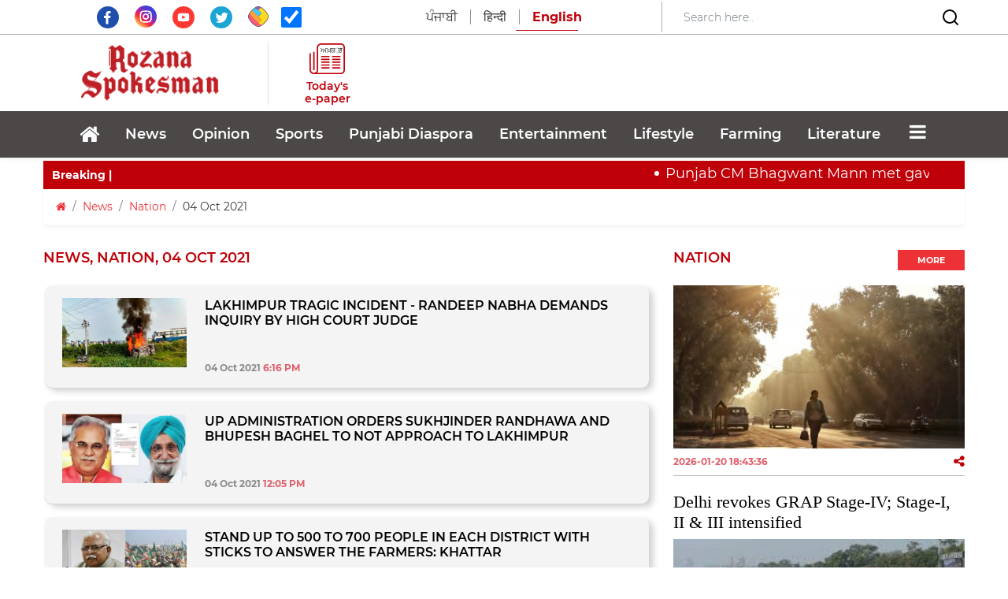

--- FILE ---
content_type: text/html; charset=utf-8
request_url: https://www.google.com/recaptcha/api2/aframe
body_size: 267
content:
<!DOCTYPE HTML><html><head><meta http-equiv="content-type" content="text/html; charset=UTF-8"></head><body><script nonce="r_KMhdTKcmBSLGjTSgI6Kg">/** Anti-fraud and anti-abuse applications only. See google.com/recaptcha */ try{var clients={'sodar':'https://pagead2.googlesyndication.com/pagead/sodar?'};window.addEventListener("message",function(a){try{if(a.source===window.parent){var b=JSON.parse(a.data);var c=clients[b['id']];if(c){var d=document.createElement('img');d.src=c+b['params']+'&rc='+(localStorage.getItem("rc::a")?sessionStorage.getItem("rc::b"):"");window.document.body.appendChild(d);sessionStorage.setItem("rc::e",parseInt(sessionStorage.getItem("rc::e")||0)+1);localStorage.setItem("rc::h",'1768958298824');}}}catch(b){}});window.parent.postMessage("_grecaptcha_ready", "*");}catch(b){}</script></body></html>